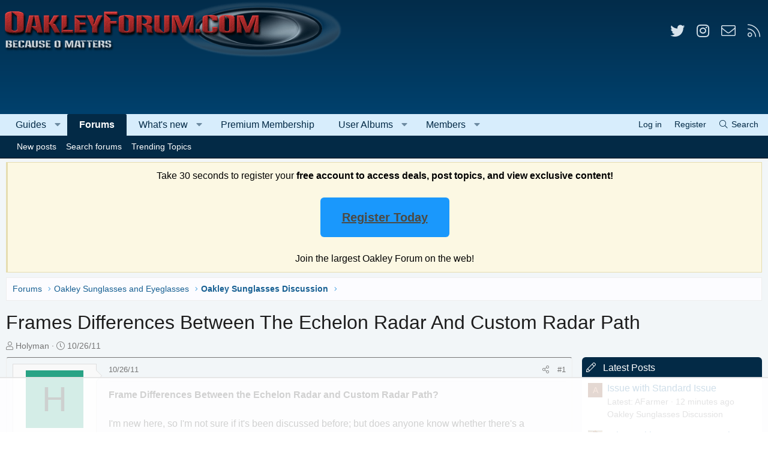

--- FILE ---
content_type: text/html
request_url: https://api.intentiq.com/profiles_engine/ProfilesEngineServlet?at=39&mi=10&dpi=936734067&pt=17&dpn=1&iiqidtype=2&iiqpcid=2056cc9d-b7e5-43c2-bc19-9de53f7d5c92&iiqpciddate=1769105555735&pcid=f4d3720f-6263-456a-87c6-6873552bcda2&idtype=3&gdpr=0&japs=false&jaesc=0&jafc=0&jaensc=0&jsver=0.33&testGroup=A&source=pbjs&ABTestingConfigurationSource=group&abtg=A&vrref=https%3A%2F%2Fwww.oakleyforum.com
body_size: 53
content:
{"abPercentage":97,"adt":1,"ct":2,"isOptedOut":false,"data":{"eids":[]},"dbsaved":"false","ls":true,"cttl":86400000,"abTestUuid":"g_6060c9b3-a352-4692-bc2c-e92e931b6c24","tc":9,"sid":363896163}

--- FILE ---
content_type: text/html; charset=utf-8
request_url: https://www.google.com/recaptcha/api2/aframe
body_size: 267
content:
<!DOCTYPE HTML><html><head><meta http-equiv="content-type" content="text/html; charset=UTF-8"></head><body><script nonce="ZDbonKAZ6TCJMCM6gQ-pAQ">/** Anti-fraud and anti-abuse applications only. See google.com/recaptcha */ try{var clients={'sodar':'https://pagead2.googlesyndication.com/pagead/sodar?'};window.addEventListener("message",function(a){try{if(a.source===window.parent){var b=JSON.parse(a.data);var c=clients[b['id']];if(c){var d=document.createElement('img');d.src=c+b['params']+'&rc='+(localStorage.getItem("rc::a")?sessionStorage.getItem("rc::b"):"");window.document.body.appendChild(d);sessionStorage.setItem("rc::e",parseInt(sessionStorage.getItem("rc::e")||0)+1);localStorage.setItem("rc::h",'1769105567104');}}}catch(b){}});window.parent.postMessage("_grecaptcha_ready", "*");}catch(b){}</script></body></html>

--- FILE ---
content_type: text/css
request_url: https://ads.adthrive.com/sites/59dceaed35f18842c2ee5db5/ads.min.css
body_size: 468
content:
#AdThrive_Sidebar_1_desktop {
clear: both;
margin-top: 40px !important;
}

.adthrive-sidebar.adthrive-sticky.adthrive-stuck {
top: 45px !important;
z-index: 199 !important;
}

/* White Background For Mobile Sticky Video Player */
.adthrive-collapse-mobile-background {
background-color: #fff!important;
}
.adthrive-top-collapse-close > svg > * {
stroke: black;
font-family: sans-serif;
}
.adthrive-top-collapse-wrapper-video-title,
.adthrive-top-collapse-wrapper-bar a a.adthrive-learn-more-link {
color: #000!important;
}
/* END White Background For Mobile Sticky Video Player */

--- FILE ---
content_type: text/plain
request_url: https://rtb.openx.net/openrtbb/prebidjs
body_size: -227
content:
{"id":"f3e2810b-1cbe-4135-8fc9-b4169d1d9291","nbr":0}

--- FILE ---
content_type: text/plain
request_url: https://rtb.openx.net/openrtbb/prebidjs
body_size: -227
content:
{"id":"da7f7ca2-208c-4bc1-981a-c5c1ec32f981","nbr":0}

--- FILE ---
content_type: text/plain; charset=UTF-8
request_url: https://at.teads.tv/fpc?analytics_tag_id=PUB_17002&tfpvi=&gdpr_consent=&gdpr_status=22&gdpr_reason=220&ccpa_consent=&sv=prebid-v1
body_size: 52
content:
NjVjMWE5ODktNGQxNy00YjZiLWJmOWEtNjA4Mzk1NjZiOTEyIzcw

--- FILE ---
content_type: text/plain
request_url: https://rtb.openx.net/openrtbb/prebidjs
body_size: -85
content:
{"id":"5bc0a5f1-a6b5-468e-bb59-030b980af5b0","nbr":0}

--- FILE ---
content_type: text/plain
request_url: https://rtb.openx.net/openrtbb/prebidjs
body_size: -227
content:
{"id":"2cde204b-ddcc-42bb-a9f4-ff594e78c269","nbr":0}

--- FILE ---
content_type: text/plain
request_url: https://rtb.openx.net/openrtbb/prebidjs
body_size: -227
content:
{"id":"92c8403e-1a98-4221-8eac-fa68edc849ca","nbr":0}

--- FILE ---
content_type: text/plain
request_url: https://rtb.openx.net/openrtbb/prebidjs
body_size: -227
content:
{"id":"a4adb515-b6ab-4c31-b223-cdfb6b152fdc","nbr":0}

--- FILE ---
content_type: text/plain
request_url: https://rtb.openx.net/openrtbb/prebidjs
body_size: -227
content:
{"id":"c55bfb65-e69e-4f83-a905-b1fbc70ada5e","nbr":0}

--- FILE ---
content_type: text/plain
request_url: https://rtb.openx.net/openrtbb/prebidjs
body_size: -227
content:
{"id":"e66761bd-a77f-434e-b544-014adf8caf4d","nbr":0}

--- FILE ---
content_type: text/plain
request_url: https://rtb.openx.net/openrtbb/prebidjs
body_size: -227
content:
{"id":"72efc5e7-d2b3-434b-a112-fa2f0187cc81","nbr":0}

--- FILE ---
content_type: text/plain; charset=utf-8
request_url: https://ads.adthrive.com/http-api/cv2
body_size: 5543
content:
{"om":["04897otm","088iw0y0","0av741zl","0iyi1awv","0mzsmbxe","0o3ed5fh","0p298ycs8g7","0pycs8g7","0rko03io","0sm4lr19","0y0basn0","1","1011_302_56233468","1011_302_56233474","1011_302_56233570","1011_302_56233638","1011_302_56273336","1011_302_56528060","1011_302_56651738","1011_302_56862231","1011_302_57035181","1011_302_57035223","1011_74_18364134","101779_7764-1036209","101779_7764-1036210","10298ua7afe","10310289136970_462615155","10310289136970_462615833","10310289136970_462616255","10ua7afe","11142692","11509227","11896988","12010084","12010088","12168663","12219634","124686_81","124843_10","124844_23","124848_8","124853_8","1610326628","1610326728","1610338926","1611092","17_23391284","17_24683314","17_24683315","17_24683316","17_24767217","17_24767257","1ca6o4s6","1kpjxj5u","1ktgrre1","1qlxu0yx","1qycnxb6","1r7rfn75","201839497","2132:42375967","2132:42602443","2132:45327624","2132:45327625","2132:45327684","2132:45731686","2132:45877320","2132:45999649","2132:46039087","2149:11731891","2149:12147059","2149:12156461","2179:581121500461316663","2249:564315101","2249:650628025","2249:674673693","2249:677340715","2307:0pycs8g7","2307:3a19xks2","2307:4etfwvf1","2307:4l7yzzlo","2307:5am84p90","2307:794di3me","2307:7a0tg1yi","2307:7fmk89yf","2307:7xb3th35","2307:7yj1wi4i","2307:875v1cu3","2307:8orkh93v","2307:9krcxphu","2307:9nex8xyd","2307:9t6gmxuz","2307:a566o9hb","2307:cv0h9mrv","2307:fphs0z2t","2307:fqeh4hao","2307:g8a3nqmk","2307:gdh74n5j","2307:gn3plkq1","2307:hn3eanl8","2307:hswgcqif","2307:hya8dpaz","2307:i3i05vpz","2307:iiu0wq3s","2307:ixtrvado","2307:l2j3rq3s","2307:mnzinbrt","2307:nzm94v28","2307:pe0gcg4w","2307:plth4l1a","2307:qexs87kc","2307:qlw2vktr","2307:s2ahu2ae","2307:tp9pafvo","2307:tty470r7","2307:ubjltf5y","2307:uqph5v76","2307:uvzw7l54","2307:wcxo4um9","2307:x05tmoze","2307:xc88kxs9","2307:yytee9j8","2307:zd631qlo","2307:zpppp6w0","2307:zvdz58bk","24081062","2409_15064_70_86128400","2409_15064_70_86128401","2409_15064_70_86128402","2409_25495_176_CR52092921","24694792","24694815","25","25_53v6aquw","25_8b5u826e","25_cfnass1q","25_oz31jrd0","25_pz8lwofu","25_sgaw7i5o","25_ti0s3bz3","25_utberk8n","25_yi6qlg3p","25_ztlksnbe","25_zwzjgvpw","2636_1101777_7764-1036202","2636_1101777_7764-1036210","2662_200562_8166422","2662_200562_8168537","2662_200562_8172720","2662_200562_8182933","2676:85661853","2676:86434328","2676:86690072","2676:86690079","28u7c6ez","29414696","29414711","2974:8168537","2jjp1phz","2mokbgft","308_125203_17","308_125204_13","31809564","32j56hnc","33058672","33118520","3335_25247_700109379","3335_25247_700109389","33604463","34534189","3490:CR52212687","3490:CR52212688","3490:CR52223725","3490:CR52230541","362437_367_246178","3646_185414_T26335189","3658_15078_ce0kt1sn","3658_15078_fqeh4hao","3658_15936_5am84p90","3658_18008_hswgcqif","3658_67113_ou8gxy4u","3658_85713_T26341811","37qyxakf","381513943572","3822:23149016","3858:9687143","39303318","39350186","39364467","3LMBEkP-wis","3a19xks2","3hkzqiet","3k7yez81","3q49ttf8","3v2n6fcp","409_189392","409_216388","409_225990","409_227223","409_228349","409_228373","43919984","43a7ptxe","43jaxpr7","44023623","44629254","45731686","458901553568","45v886tf","481703827","485027845327","48575963","48700649","4941618","4947806","4972638","4aqwokyz","4coijx9x","4etfwvf1","4fk9nxse","4gx2hhfb","4l7yzzlo","4z9jua9x","502806027","51004532","51372397","51372410","516119490","521168","52136743","52137182","52321874","5316_139700_6aefc6d3-264a-439b-b013-75aa5c48e883","5316_139700_978023aa-d852-4627-8f12-684a08992060","5316_139700_bd0b86af-29f5-418b-9bb4-3aa99ec783bd","5316_139700_cebab8a3-849f-4c71-9204-2195b7691600","5316_139700_e57da5d6-bc41-40d9-9688-87a11ae6ec85","53v6aquw","547788","549410","5504:203525","55092222","5510:c88kaley","5510:cymho2zs","5510:m6t1h1z5","5510:mdhhxn07","5510:ouycdkmq","5510:pefxr7k2","5510:qlw2vktr","5510:ujl9wsn7","5510:wfxqcwx7","55116643","55116649","55167461","55177673","5526539217","553781814","5563_66529_OADD2.1178676524527878_1FWKO2OB8UEF3EH","5563_66529_OADD2.7284328140867_1QMTXCF8RUAKUSV9ZP","5563_66529_OADD2.7284328163393_196P936VYRAEYC7IJY","5563_66529_OADD2.7353135343668_1BTJB8XRQ1WD0S0520","5563_66529_OAIP.2f397ca648cbe74b55f00f5c58cad88f","5563_66529_OAIP.b68940c0fa12561ebd4bcaf0bb889ff9","55726194","557_409_220139","557_409_220334","557_409_220344","557_409_220356","557_409_223589","557_409_223599","557_409_228055","557_409_228064","557_409_228105","557_409_230731","558_93_nzm94v28","558_93_zd631qlo","56018481","56071098","5626560399","56566551","567405989","576777115309199355","583652883178231326","59819144","59856354","59873230","5a5vgxhj","5am84p90","5iujftaz","5nukj5da","5s8wi8hf","60146355","60863868","60f5a06w","61085224","61159998","61281434","61444664","61459702","618576351","618653722","618876699","61900466","619089559","61916211","61932920","62020288","62187798","6226505231","6226505239","6226528671","6226530649","6250_66552_1112487743","627227759","627309156","627309159","627506494","628015148","628086965","628153053","628222860","628223277","628360579","628360582","628444259","628444349","628444433","628444439","628456307","628456310","628456313","628456379","628456382","628622163","628622172","628622178","628622241","628622244","628622247","628622250","628683371","628687043","628687157","628687460","628687463","628803013","628841673","629007394","629009180","629167998","629168001","629168010","629168565","629171196","629171202","629311408","62968265","630137823","63092407","630928655","63100589","6365_61796_784844652399","6365_61796_784880274628","6365_61796_785326944429","6365_61796_785326944621","6365_61796_785326944648","6365_61796_790586041896","636910768489","63barbg1","63t6qg56","643476627005","6547_67916_26ggjg1Om01T1xX8cFNu","6547_67916_9TCSOwEsPpj3UxXmQ8Fw","6547_67916_OWBkOMr5SoHXZw8LYAUe","6547_67916_WbXuLauYOscYWojaSZTB","6547_67916_XGj1nu61RFSpCal54UY7","6547_67916_pFD8qvM32mAL2eEzLa57","6547_67916_zyl6h5VtIV0Sa2kuMaY4","659216891404","659713728691","665280126","67swazxr","680575923","680_99480_700109379","680_99480_700109389","680_99480_700109393","690_99485_1610326728","694912939","696292911","697189924","697189960","697189965","697189994","697189999","697525780","697525795","697525824","697876985","697876999","697877001","698637276","6rbncy53","6zt4aowl","700109389","700109399","700117707","702423494","704968015","705115332","705115442","705115523","705116521","705127202","705411030","705413444","705555311","705643597","706320056","707103128","70_86082701","70_86698441","721118707818","725307736711","730000292371","732157690215","739528863809","7414_121891_5875727","74243_74_18268078","74243_74_18364017","74243_74_18364062","74243_74_18364134","746030350508","7732580","7764-1036204","7764-1036208","7764-1036209","7764-1036210","7764-1038620","77gj3an4","790184873197","794di3me","7969_149355_42602443","7969_149355_45327684","7969_149355_45999649","79mkktxr","7a0tg1yi","7cmeqmw8","7fdb39zj","7fl72cxu","7fmk89yf","7nnanojy","7s82759r","7x298b3th35","7x8f326o","7xb3th35","7yj1wi4i","8152859","8152878","8152879","8154363","8168539","8172731","81x4dv6q","82133854","82133858","82_7764-1036203","82_7764-1036212","85402272","85444959","85444966","86470584","86509230","86698323","86745093","86925902","86925905","86925937","8b5u826e","8camtqjh","8edb3geb","8gyxi0mz","8orkh93v","8u2upl8r","8u418w0z","8w4klwi4","8zr444tq","9057/0328842c8f1d017570ede5c97267f40d","9149158","93_7fl72cxu","9687143","97_8193073","97_8193078","98xzy0ek","9nex8xyd","9r15vock","9rqgwgyb","9rvsrrn1","9t2986gmxuz","9t6gmxuz","9w5l00h3","RAKT2039000H","_P-zIIc5ugE","a2uqytjp","a566o9hb","a7w365s6","a7wye4jw","ag5h5euo","avbnqcx8","b5h6ex3r","b704x17p","bd5xg6f6","bn278v80","bpwmigtk","bu0fzuks","bw5u85ie","bwwbm3ch","c1u7ixf4","c25t9p0u","c3dhicuk","c75hp4ji","c7i6r1q4","ce0kt1sn","cgx63l2w","clbujs0n","cmpalw5s","cr-08zaqf93uatj","cr-1oplzoysu9vd","cr-Bitc7n_p9iw__vat__49i_k_6v6_h_jce2vj5h_Sky0Cdjrj","cr-Bitc7n_p9iw__vat__49i_k_6v6_h_jce2vj5h_yApYgdjrj","cr-a9s2xe8tubwj","cr-a9s2xgzrubwj","cr-aaqt0j7wubwj","cr-aav22g1xubwj","cr-aav22g2xubwj","cr-aawz2m4yubwj","cr-aawz3f2tubwj","cr-f6puwm2x27tf1","cr-f6puwm2yu7tf1","cr-ghun4f53uatj","cr-gugddm2kubwe","cr-h6q46o706lrgv2","cr-hzv9iatoubwe","cr-oueh8fz4ubwe","cr-pyl983h4u9vd","cr-pyl983h4ubwe","cr-q3ikrncduatj","cr-q3ikrncdubwe","cr-w5suf4cpubwe","cr-wzt6eo5fu9vd","cv0h9mrv","cymho2zs","czt3qxxp","d4pqkecm","d7ojx13x","d8xpzwgq","dc9iz3n6","de66hk0y","dg2WmFvzosE","dsugp5th","dtm79nhf","duxvs448","e406ilcq","ebtp661f","ecy21dds","edkk1gna","ekck35lf","ekocpzhh","enlhmyoh","evximl9e","extremereach_creative_76559239","fevt4ewx","fhvuatu6","fjp0ceax","fjzzyur4","fk23o2nm","fpbj0p83","fq298eh4hao","fqeh4hao","fy5qcztw","g2ozgyf2","ge4000vb","gn3plkq1","gnm8sidp","gsez3kpt","h0zwvskc","heyp82hb","hffavbt7","hgrz3ggo","hqz7anxg","hrwidqo8","hswgcqif","hueqprai","hxxrc6st","hya8dpaz","i2aglcoy","i3298i05vpz","i3i05vpz","i90isgt0","iiu0wq3s","ixtrvado","j39smngx","ja9t2zld","jci9uj40","jd035jgw","jr169syq","kecbwzbd","kef79kfg","kk5768bd","klqiditz","knoebx5v","kz8629zd","l2j3rq3s","lc408s2k","lqdvaorh","lryy2wkw","ltkghqf5","m4298xt6ckm","m4xt6ckm","m6t1h1z5","mbgz0hvw","mdhhxn07","mes4owsg","mev7qd3f","mznp7ktv","n3egwnq7","n5qy4p52","nmm1c7f0","np9yfx64","nrlkfmof","nul8m0gq","nv0uqrqm","nzm94v28","o5xj653n","o705c5j6","ofoon6ir","oj70mowv","onu0njpj","op9gtamy","ou8gxy4u","ouycdkmq","owpdp17p","oyophs7h","oz31jrd0","p0noqqn9","pagvt0pd","pefxr7k2","phlvi7up","pi9dvb89","pkydekxi","pl298th4l1a","plth4l1a","poc1p809","pq3cgxj4","prcz3msg","prq4f8da","pz8lwofu","q6wuoqcc","q9c1qxt2","qaoxvuy4","qe3j7nn0","qen3mj4l","qexs87kc","qi6czu7b","qlw2vktr","qqvgscdx","quk7w53j","r35763xz","r3co354x","r5pphbep","rcfcy8ae","rk5pkdan","roeo100w","rqe1gysf","s2ahu2ae","s4s41bit","saxpac11","sdodmuod","seill0x0","sfg1qb1x","t2dlmwva","t4zab46q","t5kb9pme","t8qogbhp","tfbg3n3b","ti0s3bz3","tks7z0eg","tp9pafvo","tsa21krj","u2x4z0j8","u7p1kjgp","u7pifvgm","ub298jltf5y","ubjltf5y","uda4zi8x","udke8iyu","uer2l962","uf7vbcrs","ujl9wsn7","ujqkqtnh","uk3rjp8m","uq8t4ki4","uqph5v76","uvn7tvga","uvzw7l54","uxt19cdi","v4rfqxto","ven7pu1c","veuwcd3t","vkqnyng8","w3ez2pdd","w82ynfkl","wcxo4um9","wfxqcwx7","wq2985j4s9t","wt0wmo2s","wu5qr81l","wwysuisj","wxfnrapl","wy75flx2","wzzwxxwa","x420t9me","xe7etvhg","xgzzblzl","xmrkzlba","xurgfkt2","yi6qlg3p","ylz2n35t","yy10h45c","yytee9j8","z0t9f1cw","zc3llejm","zd631qlo","zep75yl2","zfexqyi5","zpm9ltrh","zpppp6w0","zs4we7u0","zu18zf5y","zvdz58bk","zw6jpag6","zwzjgvpw","zxx9uh2b","7979132","7979135"],"pmp":[],"adomains":["123notices.com","1md.org","about.bugmd.com","acelauncher.com","adameve.com","akusoli.com","allyspin.com","askanexpertonline.com","atomapplications.com","bassbet.com","betsson.gr","biz-zone.co","bizreach.jp","bubbleroom.se","bugmd.com","buydrcleanspray.com","byrna.com","capitaloneshopping.com","clarifion.com","combatironapparel.com","controlcase.com","convertwithwave.com","cotosen.com","countingmypennies.com","cratedb.com","croisieurope.be","cs.money","dallasnews.com","definition.org","derila-ergo.com","dhgate.com","dhs.gov","displate.com","easyprint.app","easyrecipefinder.co","fabpop.net","familynow.club","fla-keys.com","folkaly.com","g123.jp","gameswaka.com","getbugmd.com","getconsumerchoice.com","getcubbie.com","gowavebrowser.co","gowdr.com","gransino.com","grosvenorcasinos.com","guard.io","hero-wars.com","holts.com","instantbuzz.net","itsmanual.com","jackpotcitycasino.com","justanswer.com","justanswer.es","la-date.com","lightinthebox.com","liverrenew.com","local.com","lovehoney.com","lulutox.com","lymphsystemsupport.com","manualsdirectory.org","meccabingo.com","medimops.de","mensdrivingforce.com","millioner.com","miniretornaveis.com","mobiplus.me","myiq.com","national-lottery.co.uk","naturalhealthreports.net","nbliver360.com","nikke-global.com","nordicspirit.co.uk","nuubu.com","onlinemanualspdf.co","original-play.com","outliermodel.com","paperela.com","paradisestays.site","parasiterelief.com","peta.org","photoshelter.com","plannedparenthood.org","playvod-za.com","printeasilyapp.com","printwithwave.com","profitor.com","quicklearnx.com","quickrecipehub.com","rakuten-sec.co.jp","rangeusa.com","refinancegold.com","robocat.com","royalcaribbean.com","saba.com.mx","shift.com","simple.life","spinbara.com","systeme.io","taboola.com","tackenberg.de","temu.com","tenfactorialrocks.com","theoceanac.com","topaipick.com","totaladblock.com","usconcealedcarry.com","vagisil.com","vegashero.com","vegogarden.com","veryfast.io","viewmanuals.com","viewrecipe.net","votervoice.net","vuse.com","wavebrowser.co","wavebrowserpro.com","weareplannedparenthood.org","xiaflex.com","yourchamilia.com"]}

--- FILE ---
content_type: text/plain
request_url: https://rtb.openx.net/openrtbb/prebidjs
body_size: -227
content:
{"id":"c3f356c5-ac12-4dd1-9958-624ffdd72b76","nbr":0}

--- FILE ---
content_type: text/plain
request_url: https://rtb.openx.net/openrtbb/prebidjs
body_size: -227
content:
{"id":"ddaf7ff1-efc2-4a30-9470-2cfdba327ce6","nbr":0}

--- FILE ---
content_type: text/plain
request_url: https://rtb.openx.net/openrtbb/prebidjs
body_size: -227
content:
{"id":"5ceb46fc-f4c2-4ace-ab94-98b0271391d8","nbr":0}

--- FILE ---
content_type: text/plain
request_url: https://rtb.openx.net/openrtbb/prebidjs
body_size: -227
content:
{"id":"3109879d-d3b9-45f2-be19-566d3f35ba00","nbr":0}

--- FILE ---
content_type: text/plain
request_url: https://rtb.openx.net/openrtbb/prebidjs
body_size: -227
content:
{"id":"3ac5c978-9b2c-4c5c-bca5-d986b6bed3a0","nbr":0}